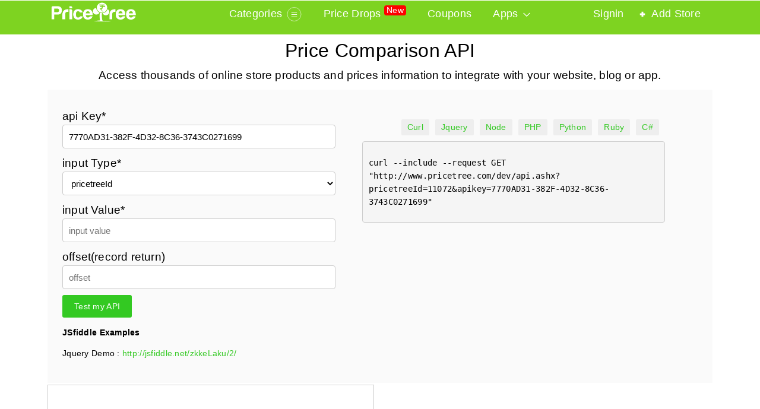

--- FILE ---
content_type: text/html; charset=utf-8
request_url: http://www.pricetree.com/price-comparison-api.aspx
body_size: 9777
content:

<!DOCTYPE html>
<html xmlns="http://www.w3.org/1999/xhtml" lang="en-US" xmlns:fb="http://www.facebook.com/2008/fbml" xmlns:og="http://opengraphprotocol.org/schema/">
<head><link rel="dns-prefetch" href="//google-analytics.com" /><link rel="dns-prefetch" href="//www.pricetree.com" /><link rel="dns-prefetch" href="//pagead2.googlesyndication.com" /><link rel="dns-prefetch" href="//img.pricetree.com" /><link rel="search" href="http://www.pricetree.com/opensearchdescription.xml" type="application/opensearchdescription+xml" title="PriceTree" /><meta http-equiv="Content-Type" content="text/html; charset=utf-8" /><meta name="robots" content="INDEX,FOLLOW" /><meta name="author" content="www.pricetree.com" /><meta name="dcterms.rightsHolder" content="PriceTree, Copyright (c) 2016" /><meta name="revisit-after" content="1 day" /><meta name="rating" content="general" /><meta name="google-site-verification" content="cZK5f2C7uBjxSwU3hRh6B462oTXKXJj9kINbmxbt6q4" /><meta name="alexaVerifyID" content="oqtxtnkxAlvUsnyv87Pkz-GQ5es" /><meta name="msvalidate.01" content="CDF916BE0773508A82AEFF526FE8EE36" /><meta property="og:site_name" content="PriceTree | A Price Comparison Site" /><meta property="fb:app_id" content="476028322471149" /><meta name="twitter:card" content="app" /><meta name="twitter:description" content="App Download Implementation through Twitter AppCard" /><meta name="twitter:app:country" content="in" /><meta name="twitter:app:name:googleplay" content="PriceTree Price Comparison App" /><meta name="twitter:app:id:googleplay" content="com.pricetree.android" /><meta name="twitter:app:url:googleplay" content="https://play.google.com/store/apps/details?id=com.pricetree.android" /><link rel="chrome-webstore-item" href="https://chrome.google.com/webstore/detail/efcjihbihnlomknaonloifnbnlfpngli" /><link href="styles/StyleSheets.css?v=11.2.1" rel="stylesheet" type="text/css" /><link rel="icon" type="image/png" href="http://img.pricetree.com/comman/pricetree-favicon.png" /><link rel="apple-touch-icon" sizes="144x144" href="http://img.pricetree.com/comman/pricetree-144.png" /><link rel="apple-touch-icon" sizes="114x114" href="http://img.pricetree.com/comman/pricetree-114.png" /><link rel="apple-touch-icon" sizes="72x72" href="http://img.pricetree.com/comman/pricetree-72.png" /><link rel="apple-touch-icon" sizes="57x57" href="http://img.pricetree.com/comman/pricetree-57.png" /><link rel="apple-touch-icon" href="http://img.pricetree.com/comman/pricetree-128.png" />	
<script src="http://img.pricetree.com/jquery-2.1.1.min.js"></script>
<script type="application/ld+json">{ "@context" : "http://schema.org","@type" : "Organization","name" : "PriceTree","url" : "http://www.pricetree.com","logo": "http://img.pricetree.com/pricetree.jpg","sameAs" : [ "http://www.facebook.com/pricetree","http://www.twitter.com/price_tree","https://plus.google.com/+Pricetree"]}</script>

<meta name="description" content="eCommerce Price comparison API for website and app. Integrate shopping comparison api to access product and price from Flipkart, Snapdeal, Amazon and eBay and more." />
<meta name="keywords" content="price comparison api, shopping comparison api" />
<style>.language-list{margin-top:50px;line-height:50px}.language-list a{background:#EEE;padding:5px 10px;border-radius:2px;float:right;margin-right:10px}.table-bordered{border:1px solid #ddd;border-collapse:separate;border-left:0;-webkit-border-radius:4px;-moz-border-radius:4px;border-radius:4px}.table-bordered td,.table-bordered th{border-left:1px solid #ddd}.table-bordered caption+tbody tr:first-child td,.table-bordered caption+tbody tr:first-child th,.table-bordered caption+thead tr:first-child th,.table-bordered colgroup+tbody tr:first-child td,.table-bordered colgroup+tbody tr:first-child th,.table-bordered colgroup+thead tr:first-child th,.table-bordered tbody:first-child tr:first-child td,.table-bordered tbody:first-child tr:first-child th,.table-bordered thead:first-child tr:first-child th{border-top:0}.table-bordered tbody:first-child tr:first-child>td:first-child,.table-bordered tbody:first-child tr:first-child>th:first-child,.table-bordered thead:first-child tr:first-child>th:first-child{-webkit-border-top-left-radius:4px;border-top-left-radius:4px;-moz-border-radius-topleft:4px}.table-bordered tbody:first-child tr:first-child>td:last-child,.table-bordered tbody:first-child tr:first-child>th:last-child,.table-bordered thead:first-child tr:first-child>th:last-child{-webkit-border-top-right-radius:4px;border-top-right-radius:4px;-moz-border-radius-topright:4px}.table-bordered tbody:last-child tr:last-child>td:first-child,.table-bordered tbody:last-child tr:last-child>th:first-child,.table-bordered tfoot:last-child tr:last-child>td:first-child,.table-bordered tfoot:last-child tr:last-child>th:first-child,.table-bordered thead:last-child tr:last-child>th:first-child{-webkit-border-bottom-left-radius:4px;border-bottom-left-radius:4px;-moz-border-radius-bottomleft:4px}.table-bordered tbody:last-child tr:last-child>td:last-child,.table-bordered tbody:last-child tr:last-child>th:last-child,.table-bordered tfoot:last-child tr:last-child>td:last-child,.table-bordered tfoot:last-child tr:last-child>th:last-child,.table-bordered thead:last-child tr:last-child>th:last-child{-webkit-border-bottom-right-radius:4px;border-bottom-right-radius:4px;-moz-border-radius-bottomright:4px}.table-bordered tfoot+tbody:last-child tr:last-child td:first-child{-webkit-border-bottom-left-radius:0;border-bottom-left-radius:0;-moz-border-radius-bottomleft:0}.table-bordered tfoot+tbody:last-child tr:last-child td:last-child{-webkit-border-bottom-right-radius:0;border-bottom-right-radius:0;-moz-border-radius-bottomright:0}.table-bordered caption+tbody tr:first-child td:first-child,.table-bordered caption+thead tr:first-child th:first-child,.table-bordered colgroup+tbody tr:first-child td:first-child,.table-bordered colgroup+thead tr:first-child th:first-child{-webkit-border-top-left-radius:4px;border-top-left-radius:4px;-moz-border-radius-topleft:4px}.table-bordered caption+tbody tr:first-child td:last-child,.table-bordered caption+thead tr:first-child th:last-child,.table-bordered colgroup+tbody tr:first-child td:last-child,.table-bordered colgroup+thead tr:first-child th:last-child{-webkit-border-top-right-radius:4px;border-top-right-radius:4px;-moz-border-radius-topright:4px}.table-bordered td,.table-bordered th{padding:8px;line-height:20px;text-align:left;vertical-align:top;border-top:1px solid #ddd}.table-bordered{width:100%}</style>
<title>
	Price Comparison API & Widget | PriceTree
</title></head>
<body class="pricetree">
    <div id="hero-banner-main">
        <nav class="header-wrapper pricetree">
            <div class="grid" style="margin: auto;">
                <div class="row">
                    <div class="span4">
                        <a title="PriceTree" href="/" id="logo"><img title="PriceTree" src="//img.pricetree.com/comman/pricetree-logo-white.png" /></a>
                    </div>
                    <div class="span21 text-center c-menu">
                        <ul class="b-menu">
                            <li class="b-menu-item">
                                <a href="#" data-jq-dropdown="#jq-dropdown-categories">
                                    <span itemprop="name">Categories</span>
                                    <svg class="b-big-menu-toggle" id="big-menu-toggle" width="25px" height="25px" viewBox="0 0 26 26" version="1.1" xmlns="http://www.w3.org/2000/svg">
                                        <g stroke="#FFFFFF" stroke-width="1" fill="none" fill-rule="evenodd">
                                            <circle opacity="0.6" cx="13" cy="13" r="12"></circle>
                                            <path d="M8.5,9.5 L17.5,9.5" stroke-linecap="round"></path>
                                            <path d="M8.5,13.5 L17.5,13.5" stroke-linecap="round"></path>
                                            <path d="M8.5,17.5 L17.5,17.5" stroke-linecap="round"></path>
                                        </g>
                                    </svg>
                                </a>
                            </li>
                            <li class="b-menu-item " itemscope="" itemtype="http://www.schema.org/SiteNavigationElement">
                                <a href="/price-drops.aspx" itemprop="url">
                                    <span itemprop="name">Price Drops
                                    </span><sup class="small new">New</sup>
                                </a>
                                
                            </li>
                            <li class="b-menu-item " itemscope="" itemtype="http://www.schema.org/SiteNavigationElement">
                                <a href="/coupons.aspx" itemprop="url">
                                    <span itemprop="name">Coupons</span>
                                </a>
                            </li>
                            <li class="b-menu-item">
                                <a href="#" data-jq-dropdown="#jq-dropdown-apps">
                                    <span>Apps</span>
                                    <svg xmlns="http://www.w3.org/2000/svg" version="1" viewBox="0 0 24 24" enable-background="new 0 0 24 24" style="width: 14px; float: right; height: 3pc; margin-left: 0.5rem; fill: white;">
                                        <path style="text-indent: 0; text-align: start; line-height: normal; text-transform: none; block-progression: tb; -inkscape-font-specification: Bitstream Vera Sans" d="M 3.71875 7.78125 L 2.28125 9.21875 L 11.28125 18.21875 L 12 18.90625 L 12.71875 18.21875 L 21.71875 9.21875 L 20.28125 7.78125 L 12 16.0625 L 3.71875 7.78125 z" color="#000" overflow="visible" enable-background="accumulate" font-family="Bitstream Vera Sans"></path>
                                    </svg>
                                </a>
                            </li>

                        </ul>
                    </div>

                    <div class="span4 text-right">
                        <ul class="d-menu">
                            <li id="signedin" class="d-menu-item" itemscope="" itemtype="http://www.schema.org/SiteNavigationElement">
                                <a href="/signin.aspx" itemprop="url">
                                    <span itemprop="name">Signin</span>
                                </a>
                            </li>
                            <li class="d-menu-item" itemscope="" itemtype="http://www.schema.org/SiteNavigationElement">
                                <a href="/add-store.aspx" itemprop="url">
                                    <svg xmlns="http://www.w3.org/2000/svg" version="1" viewBox="0 0 5 5" enable-background="new 0 0 24 24" style="width: 14px; float: left; height: 3pc; margin-right: 0.5rem; fill: white;">
                                        <path style="text-indent: 0; text-align: start; line-height: normal; text-transform: none; block-progression: tb; -inkscape-font-specification: Bitstream Vera Sans" d="M2 1 h1 v1 h1 v1 h-1 v1 h-1 v-1 h-1 v-1 h1 z" color="#000" overflow="visible" enable-background="accumulate" font-family="Bitstream Vera Sans"></path>
                                    </svg>
                                    <span itemprop="name">Add Store</span>
                                </a>
                            </li>
                        </ul>
                    </div>
                </div>
            </div>
            
        </nav>


        
    </div>
    <form method="post" action="price-comparison-api.aspx" id="Form1">
<div class="aspNetHidden">
<input type="hidden" name="__VIEWSTATE" id="__VIEWSTATE" value="/wEPDwUKMjEwNDQyMTMxMw9kFgJmD2QWAgIFDw8WAh4HVmlzaWJsZWhkZGTkYLpd4PcpHOLwb7ttlyjh9t28+A8ltYbIUFQayTeoKw==" />
</div>

        
<div class="pricetree">
<div class="page-region">
<div class="page-region-content">
<div class="grid">
<div class="row text-center">
    <h1 style="font-size:24pt;">Price Comparison API</h1>
    <h3>Access thousands of online store products and prices information to integrate with your website, blog or app.</h3>
    </div>
    <div class="row">
    <div class="row offwhite-bg">
        <div class="span7">
            <div class="login">
              <section class="h3">api Key*</section>
              <input id="api_key" type="text" class="login-input" placeholder="api Key" value="7770AD31-382F-4D32-8C36-3743C0271699" />
              <section class="h3">input Type*</section>
              <select id="input_type" class="login-input">
                  <option selected="selected" value="0">pricetreeId</option>
                  <option value="1">storeUri</option>
                  <option value="3">isbn</option>
              </select>
              <section class="h3">input Value*</section>
              <input id="input_value" type="text" class="login-input" placeholder="input value" />
              <section class="h3">offset(record return)</section>
              <input id="offset" type="text" class="login-input" placeholder="offset" />
              <a id="api-test" onclick="testApi()" class="tree-button" >Test my API</a>
                <p><strong>JSfiddle Examples</strong></p>
                <ul>
                    <li>Jquery Demo : <a target="_blank" rel="external nofollow" href="http://jsfiddle.net/zkkeLaku/2/">http://jsfiddle.net/zkkeLaku/2/</a></li>
                </ul>
            </div>
        </div>    
       
           <div class="span7">
                <div class="language-list">
                    <a data-target="tabs-7" href="javascript:void(0);">C#</a>
                    <a data-target="tabs-6" href="javascript:void(0);">Ruby</a>
                    <a data-target="tabs-5" href="javascript:void(0);">Python</a>
                    <a data-target="tabs-4" href="javascript:void(0);">PHP</a>
                    <a data-target="tabs-3" href="javascript:void(0);">Node</a>
                    <a data-target="tabs-2" href="javascript:void(0);">Jquery</a>
                    <a data-target="tabs-1" href="javascript:void(0);">Curl</a>
                </div>
<div class="span7" style="float:left;margin-top:10px;background:#F5F5F5;display: block;padding: 9.5px;border-radius: 4px;border: 1px solid #CCC;">
           
<pre id="tabs-1" class="tabs-container">
curl --include --request GET "http://www.pricetree.com/dev/api.ashx?pricetreeId=11072&apikey=7770AD31-382F-4D32-8C36-3743C0271699"
</pre>

<pre id="tabs-2" class="tabs-container">
&lt;script src="http://code.jquery.com/jquery-1.10.1.min.js"&gt;&lt;/script&gt;
&lt;script&gt;
function priceTreeCallback(data) {
    // do something with the data
}
$.ajax({
   "url":"http://www.pricetree.com/dev/api.ashx?pricetreeId=11072&apikey=7770AD31-382F-4D32-8C36-3743C0271699",
   "crossDomain":true,
   "dataType":"jsonp"
});
&lt;/script&gt;
</pre>

<pre id="tabs-3" class="tabs-container">
var request = require("request");

request("http://www.pricetree.com/dev/api.ashx?pricetreeId=11072&apikey=7770AD31-382F-4D32-8C36-3743C0271699", 
function(err, response, body) {
  console.log(body);
});
</pre>

<pre id="tabs-4" class="tabs-container">
&lt;?php
$request = "http://www.pricetree.com/dev/api.ashx?pricetreeId=11072&apikey=7770AD31-382F-4D32-8C36-3743C0271699";
$response = file_get_contents($request);
$results = json_decode($response, TRUE);
?&gt;
</pre>

<pre id="tabs-5" class="tabs-container">
import json
import urllib

results = json.load(urllib.urlopen("http://www.pricetree.com/dev/api.ashx?pricetreeId=11072&apikey=7770AD31-382F-4D32-8C36-3743C0271699"))
</pre>

<pre id="tabs-6" class="tabs-container">
require 'rest_client'
response = RestClient.get 'http://www.pricetree.com/dev/api.ashx?pricetreeId=11072&apikey=7770AD31-382F-4D32-8C36-3743C0271699'
</pre>

<pre id="tabs-7" class="tabs-container">
HttpResponseMessage response = await client.GetAsync("http://www.pricetree.com/dev/api.ashx?pricetreeId=11072&apikey=7770AD31-382F-4D32-8C36-3743C0271699");

if (response.IsSuccessStatusCode)
{
    priceComparisonList item = await response.Content.ReadAsAsync<Product>();
    Console.WriteLine("{0}\t${1}\t{2}", item.PriceTree_Id, item.Seller_Name, item.Best_Price);
}
</pre>
</div>
        </div>    
    </div>
    <div class="row">
        <textarea id="logs" spellcheck="false" class="hidden" style="width:100%;height:220px;background: none repeat scroll 0% 0% #FFF3A5;border:1px solid #ddd;">

        </textarea>
    </div>
    <div class="grid">
    <div class="row">
   
        <iframe src="//www.slideshare.net/slideshow/embed_code/41208142" width="550" height="450" frameborder="0" marginwidth="0" marginheight="0" scrolling="no" style="border:1px solid #CCC; border-width:1px; margin-bottom:5px; max-width: 100%;" allowfullscreen> </iframe>
   
        <iframe width="550" height="450" src="//www.youtube.com/embed/MEpHQNt_R2Y" frameborder="0" allowfullscreen></iframe>
   
    </div>
    </div>
    <div class="grid">
    <div class="row">
        <h3>Input parameters and details</h3>
        <table class="table-bordered">
            <thead>
                <tr>
                  <th style="width:200px;">Parameter Name</th>
                  <th style="width:250px;">Data type and Sample value</th>
                  <th>Description</th>
                </tr>
              </thead>
            <tbody>
            <tr>
                <th>
                    api_key
                </th>
                <td>
                    A unique key for all users
                </td>
                <td>
                    The api_key parameter specifies your developer key, an alphanumeric string that uniquely identifies the application making an API request.
                </td>
            </tr>
               <tr>
                <th>
                  input type and value(priceTreeId, storeUri, isbn)
                </th>
                <td>
                    <p>Examples</p>
                    <p>priceTreeId=10822</p>
                    <p>storeUri=http://www.flipkart.com/samsung-galaxy-s4-i9500/p/itmdv6f4bazcv86p?pid=MOBDK7U9FFPUAGPZ</p>
                    <p>isbn=9788129124913</p>
                </td>
                <td>
                    Currently, we support 3 input format. 
                    <p>PriceTreeId is a unique identifier for each <a href="http://www.pricetree.com/add-listing.aspx"> product listed on PriceTree</a>. e.g 10822 for <a href="http://www.pricetree.com/mobile/samsung-galaxy-s4-price-10822"> Samsung Galaxy S4</a></p>
                    <p>storeUri is the url of product you want to search for price comparison. E.g "http://www.flipkart.com/samsung-galaxy-s4-i9500/p/itmdv6f4bazcv86p?pid=MOBDK7U9FFPUAGPZ" is the URL for Samsung Galaxy S4 on Flipkart.com </p>
                    <p>isbn(International Standard Book Number) is unique number for <a href="http://www.pricetree.com/book/102">all books</a> and can be used for books search only.</p>
                </td>
                </tr>
                <tr>
                <th>
                  offset  
                </th>
                <td>
                    int (e.g 10, 20, 50)
                </td>
                <td>
                    A maximum number of record to be returned for an API call.
                </td>
                </tr>
           </tbody>
        </table>
    </div>
    </div>
    <div class="grid">
    <div class="row">
        <h3>Output parameters, data type and details</h3>
        <table class="table-bordered">
            <thead>
                <tr>
                  <th style="width:200px;">Parameter Name</th>
                  <th style="width:250px;">Data type</th>
                  <th>Description</th>
                </tr>
              </thead>
            <tbody>
            <tr>
                <th>status_code</th>
                <td>a HTTP code(200, 404 ..) [int]</td>
                <td>A standard HTTP code for all API request to provide information about the status of request. <a target="_blank" rel="nofollow" href="https://support.google.com/webmasters/answer/40132?hl=en"> See more about HTTP status code here</a></td>
            </tr>
                <tr>
                <th>status_message</th>
                <td>message (Success, Fail ..) [String]</td>
                <td>A user friendly message for all request to provide information about the status of request.</td>
            </tr>
                <tr>
                <th>count</th>
                <td>total records[int]</td>
                <td>Count of total sellers(Including variants and out of stock) available for that product</td>
            </tr>
                <tr>
                <th>PriceTree_Id</th>
                <td>[int]</td>
                <td>The unique id represent a product on <a href="http://www.pricetree.com"> PriceTree website</a></td>
            </tr>
                <tr>
                <th>Seller_Name</th>
                <td>Name of the online stores[String]</td>
                <td>For example (Flipkart, Snapdeal, eBay, Amazon etc..)</td>
            </tr>
                <tr>
                <th>Best_Price</th>
                <td>[Numeric]</td>
                <td>Best price of product on particular store</td>
            </tr>
             <tr>
                <th>In_Stock</th>
                <td>[String]</td>
                <td>Yes or No: Based on whether item is available on site or not.</td>
            </tr>
                <tr>
                <th>Product_Name</th>
                <td>[String]</td>
                <td>The name of product as on seller's  website.</td>
            </tr>
                <tr>
                <th>Product_Color</th>
                <td>[String]</td>
                <td>The color of product as on sellers website</td>
            </tr>
                <tr>
                <th>Uri</th>
                <td>[String]</td>
                <td>The URL of sellers product(landing page) for particular product
                <p><strong>Note</strong>: All Free API users don't have access of stores url, instead a PriceTree redirection url is served</p>
                </td>
            </tr>
           </tbody>
        </table>
    </div>
    </div>
    <div class="grid">
    <div class="row">
        <div class="typeform-widget" data-url="https://vikashrathee.typeform.com/to/EmBJPp" style="width: 100%; height: 500px;"></div> <script> (function() { var qs,js,q,s,d=document, gi=d.getElementById, ce=d.createElement, gt=d.getElementsByTagName, id="typef_orm", b="https://embed.typeform.com/"; if(!gi.call(d,id)) { js=ce.call(d,"script"); js.id=id; js.src=b+"embed.js"; q=gt.call(d,"script")[0]; q.parentNode.insertBefore(js,q) } })() </script> <div style="font-family: Sans-Serif;font-size: 12px;color: #999;opacity: 0.5; padding-top: 5px;"> powered by <a href="https://admin.typeform.com/signup?utm_campaign=EmBJPp&utm_source=typeform.com-6341483-Basic&utm_medium=typeform&utm_content=typeform-embedded-poweredbytypeform&utm_term=EN" style="color: #999" target="_blank">Typeform</a> </div>
    </div>
    </div>
</div>
</div>
</div>
</div>
</div>
    <script>
        function testApi() {
            $.ajax({
                type: "GET",
                url: "/dev/api.ashx?" + $('#input_type option:selected').text() + "=" + $('#input_value').val() + "&apikey=" + $('#api_key').val(),
                dataType: "json",
                success: function (response) {
                    $('#logs').removeClass('hidden');
                    $('#logs').text(JSON.stringify(response, null, 4));
                }
            });
        }
        $(document).ready(function () {
            $('.tabs-container').hide();
            $('.tabs-container:eq(0)').show();
            $('.language-list a').click(function () {
                var target = "#" + $(this).data("target");
                $(".tabs-container").not(target).hide();
                $(target).show();
            });
        });
        
    </script>

    </form>
    <!-- Main menu navigation -->
    <div id="jq-dropdown-apps" class="jq-dropdown jq-dropdown-tip">
        <ul class="jq-dropdown-menu" itemscope="" itemtype="http://www.schema.org/SiteNavigationElement">
            <li><a itemprop="url" href="/price-comparison-api.aspx"><i class="icon-cog"></i><span itemprop="name">API</span></a></li>
            <li><a itemprop="url" href="/blog-widget.aspx"><i class="icon-html5"></i><span itemprop="name">Blog Widget</span></a></li>
        </ul>
    </div>
    <div id="jq-dropdown-categories" class="jq-dropdown jq-dropdown-tip">
        <div class="jq-dropdown-panel">
            <div class="category-columns">
                <ul class="category-list">
                    <li>
                        <h4><span></span>Mobiles &amp; Tablets</h4>
                    </li>
                    <li><a href="http://www.pricetree.com/mobile/87" title="Mobile Phones Prices">Mobiles <span></span></a></li>
                    <li><a href="http://www.pricetree.com/tablet/24" title="Tablets Prices">Tablets <span></span></a></li>
                    <li><a href="http://www.pricetree.com/laptop/45" title="Laptops Prices">Laptops <span></span></a></li>
                    <li><a href="http://www.pricetree.com/television/9" title="Televisions Prices">TVs <span></span></a></li>
                    <li><a href="http://www.pricetree.com/digital-camera/72" title="Digital Cameras Prices">Cameras <span></span></a></li>
                </ul>
                <ul class="category-list">
                    <li>
                        <h4><span></span>Popular Brands</h4>
                    </li>
                    <li><a href="http://www.pricetree.com/brands/samsung_mobile/87" title="Samsung Mobile Phones">Samsung</a></li>
                    <li><a href="http://www.pricetree.com/brands/nokia_mobile/87" title="Nokia Mobile Phones">Nokia</a></li>
                    <li><a href="http://www.pricetree.com/brands/lg_mobile/87" title="LG Mobile Phones">LG</a></li>
                    <li><a href="http://www.pricetree.com/brands/micromax_mobile/87" title="Micromax Mobile Phones">Micromax</a></li>
                    <li><a href="http://www.pricetree.com/brands/apple_mobile/87" title="Apple Mobile Phones">Apple</a></li>
                    <li><a href="http://www.pricetree.com/brands/motorola_mobile/87" title="Motorola Mobile Phones">Motorola</a></li>
                    <li><a href="http://www.pricetree.com/brands/htc_mobile/87" title="HTC Mobile Phones">HTC</a></li>
                    <li><a href="http://www.pricetree.com/brands/sony_mobile/87" title="SONY Mobile Phones">SONY</a></li>
                    <li><a href="http://www.pricetree.com/brands/blackberry_mobile/87" title="Blackberry Mobile Phones">Blackberry</a></li>
                </ul>
            </div>
            <div class="category-columns">
                <ul class="category-list">
                    <li>
                        <h4><span></span>Electronics &amp; More</h4>
                    </li>
                    <li><a href="http://www.pricetree.com/split-ac/18" title="AC (Air Conditions) Prices">ACs</a></li>
                    <li><a href="http://www.pricetree.com/refrigerator/41" title="Refrigerators Prices">Refrigerators</a></li>
                    <li><a href="http://www.pricetree.com/washing-machine/46" title="Washing Machines Prices">Washing Machines</a></li>
                    <li><a href="http://www.pricetree.com/microwave-oven/89" title="Microwave Ovens Prices">Microwaves</a></li>
                    <li><a href="http://www.pricetree.com/hard-disks/58" title="Hard Disks Prices">Hard Disks</a></li>
                    <li><a href="http://www.pricetree.com/printer/56" title="Printers Prices">Printers</a></li>
                </ul>
            </div>
            
        </div>
    </div>
    
    <div class="hero-banner" style="padding: 1px 0px;">
       
    </div>
    <footer>
        <div style="font-size: 18px;">
            <div class="header-wrapper">
                <div class="grid">
                    <div class="row">
                        <div class="span4">
                            <h4>About</h4>
                            <a class="footer-imp-links" title="About PriceTree" href="/about.aspx">About us</a>
                            <a class="footer-imp-links" title="PriceTree Blog" href="/blog">Blog</a>
                            <a class="footer-imp-links" title="Privacy Policy" href="/privacy.aspx">Terms of Use and Privacy Policy</a>

                        </div>
                        <div class="span3">
                            <h4>Categories</h4>
                            <a class="footer-imp-links" title="Mobile Phones" href="/mobile/87">Mobiles</a>
                            <a class="footer-imp-links" title="Tablets" href="/tablet/24">Tablets</a>
                            <a class="footer-imp-links" title="Laptops" href="/laptop/45">Laptops</a>
                        </div>
                        <div class="span4">
                            <h4>Developers</h4>
                            <a class="footer-imp-links" title="Price Comparison API" href="/price-comparison-api.aspx">API <sup class="small new">New</sup></a>
                            <a class="footer-imp-links" title="Ecommerce Blog Widget" href="/blog-widget.aspx">Blog Widget</a>
                        </div>
                        <div class="span3">
                            <h4>Support</h4>
                            <a class="footer-imp-links" title="Frequently Asked Questions" href="/faq.aspx">FAQs</a>
                            <a class="footer-imp-links" title="Contact us" href="/contact.aspx">Contact us</a>
                        </div>

                    </div>
                </div>
            </div>
            <div class="header-wrapper">
                <p>
                    PriceTree.com compare prices, reviews, rating and lots more!
                </p>
                <p>© 2016 PriceTree all rights reserved. ** PriceTree is not a shopping site(We don't sell anything) and does not charge any service fees to users of our site. PriceTree.com is not responsible for content, links of external websites, offers, images, price, product submitted by online users. In addition all logos, images, contents, name are trademarks of their respective owners.</p>
                <p>&nbsp;</p>
                <h1 id="footer-title"><span id="lblSEO"></span></h1>
            </div>
        </div>
    </footer>    
    <script type="text/javascript" src="//img.pricetree.com/jquery-ui.min.js"></script>
    <script type="text/javascript" src="/styles/pricetree-desktop-v5.9.6.js"></script>
    <script async="async" src="//pagead2.googlesyndication.com/pagead/js/adsbygoogle.js"></script>
    <script type="text/javascript">
        function plusone_vote(obj) {
            _gaq.push(['_trackEvent', 'plusone', obj.state]);
        }
        var _gaq = _gaq || [];
        var pluginUrl = '//www.google-analytics.com/plugins/ga/inpage_linkid.js';
        _gaq.push(['_require', 'inpage_linkid', pluginUrl]);
        _gaq.push(['_setAccount', 'UA-38936652-1']);
        _gaq.push(['_trackPageview']);
        _gaq.push(['_trackPageLoadTime']);
        _gaq.push(['_setSiteSpeedSampleRate', 100]);
        (function () {
            var ga = document.createElement('script'); ga.type = 'text/javascript'; ga.async = true;
            ga.src = ('https:' == document.location.protocol ? 'https://ssl' : 'http://www') + '.google-analytics.com/ga.js';
            var s = document.getElementsByTagName('script')[0]; s.parentNode.insertBefore(ga, s);
        })();
    </script>
</body>
</html>
